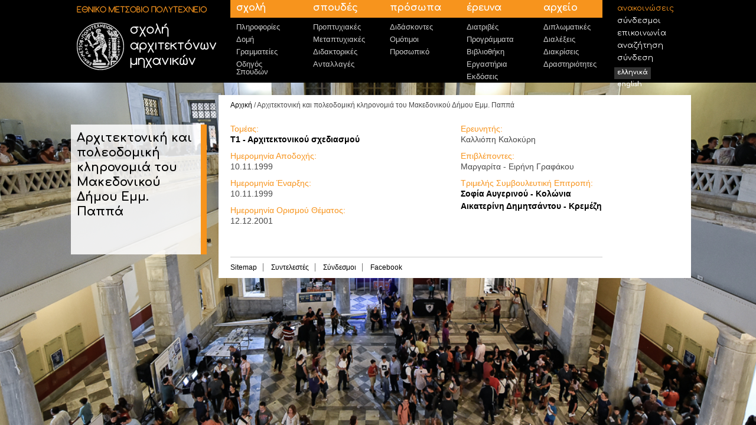

--- FILE ---
content_type: text/html; charset=utf-8
request_url: http://oldwww.arch.ntua.gr/phd_thesis/40000446
body_size: 16821
content:
<!DOCTYPE html PUBLIC "-//W3C//DTD XHTML+RDFa 1.0//EN"
  "http://www.w3.org/MarkUp/DTD/xhtml-rdfa-1.dtd">
<html xmlns="http://www.w3.org/1999/xhtml" xml:lang="el" version="XHTML+RDFa 1.0" dir="ltr">

<head profile="http://www.w3.org/1999/xhtml/vocab">
  <meta http-equiv="Content-Type" content="text/html; charset=utf-8" />
<link rel="shortcut icon" href="http://oldwww.arch.ntua.gr/sites/default/themes/archtheme/favicon.ico" type="image/vnd.microsoft.icon" />
<link rel="shortlink" href="/node/15208" />
<link rel="canonical" href="/phd_thesis/40000446" />
<meta name="Generator" content="Drupal 7 (http://drupal.org)" />
  <title>[current-page:page-title] | [site:name]</title>
  <style type="text/css" media="all">
@import url("http://oldwww.arch.ntua.gr/modules/system/system.base.css?o7bmoa");
@import url("http://oldwww.arch.ntua.gr/modules/system/system.menus.css?o7bmoa");
@import url("http://oldwww.arch.ntua.gr/modules/system/system.messages.css?o7bmoa");
@import url("http://oldwww.arch.ntua.gr/modules/system/system.theme.css?o7bmoa");
</style>
<style type="text/css" media="all">
@import url("http://oldwww.arch.ntua.gr/sites/all/modules/date/date_api/date.css?o7bmoa");
@import url("http://oldwww.arch.ntua.gr/sites/all/modules/date/date_popup/themes/datepicker.1.7.css?o7bmoa");
@import url("http://oldwww.arch.ntua.gr/sites/all/modules/date/date_repeat_field/date_repeat_field.css?o7bmoa");
@import url("http://oldwww.arch.ntua.gr/modules/field/theme/field.css?o7bmoa");
@import url("http://oldwww.arch.ntua.gr/modules/node/node.css?o7bmoa");
@import url("http://oldwww.arch.ntua.gr/modules/search/search.css?o7bmoa");
@import url("http://oldwww.arch.ntua.gr/modules/user/user.css?o7bmoa");
@import url("http://oldwww.arch.ntua.gr/sites/all/modules/views/css/views.css?o7bmoa");
</style>
<style type="text/css" media="all">
@import url("http://oldwww.arch.ntua.gr/sites/all/modules/colorbox/styles/default/colorbox_style.css?o7bmoa");
@import url("http://oldwww.arch.ntua.gr/sites/all/modules/ctools/css/ctools.css?o7bmoa");
@import url("http://oldwww.arch.ntua.gr/sites/all/modules/views_slideshow/views_slideshow.css?o7bmoa");
@import url("http://oldwww.arch.ntua.gr/sites/all/modules/field_group/field_group.css?o7bmoa");
</style>
<style type="text/css" media="all">
@import url("http://oldwww.arch.ntua.gr/sites/default/themes/archtheme/styles/reset.css?o7bmoa");
@import url("http://oldwww.arch.ntua.gr/sites/default/themes/archtheme/styles/grid.css?o7bmoa");
@import url("http://oldwww.arch.ntua.gr/sites/default/themes/archtheme/styles/text.css?o7bmoa");
@import url("http://oldwww.arch.ntua.gr/sites/default/themes/archtheme/styles/main.css?o7bmoa");
@import url("http://oldwww.arch.ntua.gr/sites/default/themes/archtheme/styles/content.css?o7bmoa");
@import url("http://oldwww.arch.ntua.gr/sites/default/themes/archtheme/styles/form.css?o7bmoa");
</style>
  <script type="text/javascript" src="https://ajax.googleapis.com/ajax/libs/jquery/1.7.1/jquery.min.js"></script>
<script type="text/javascript">
<!--//--><![CDATA[//><!--
window.jQuery || document.write("<script src='/sites/all/modules/jquery_update/replace/jquery/1.7/jquery.min.js'>\x3C/script>")
//--><!]]>
</script>
<script type="text/javascript" src="http://oldwww.arch.ntua.gr/misc/jquery.once.js?v=1.2"></script>
<script type="text/javascript" src="http://oldwww.arch.ntua.gr/misc/drupal.js?o7bmoa"></script>
<script type="text/javascript" src="http://oldwww.arch.ntua.gr/sites/default/files/languages/el_PnK_MRJMBpMTnEJCw5E2BrIyDb7AbjcupXW3-ZTimu0.js?o7bmoa"></script>
<script type="text/javascript" src="http://oldwww.arch.ntua.gr/sites/all/modules/colorbox/js/colorbox.js?o7bmoa"></script>
<script type="text/javascript" src="http://oldwww.arch.ntua.gr/sites/all/modules/colorbox/styles/default/colorbox_style.js?o7bmoa"></script>
<script type="text/javascript" src="http://oldwww.arch.ntua.gr/sites/all/libraries/cufon/cufon-yui.js?o7bmoa"></script>
<script type="text/javascript" src="http://oldwww.arch.ntua.gr/sites/all/libraries/cufon-fonts/Comfortaa_400-Comfortaa_700.font.js?o7bmoa"></script>
<script type="text/javascript" src="http://oldwww.arch.ntua.gr/sites/all/modules/cufon/js/cufon-drupal.js?o7bmoa"></script>
<script type="text/javascript" src="http://oldwww.arch.ntua.gr/sites/all/modules/views_slideshow/js/views_slideshow.js?o7bmoa"></script>
<script type="text/javascript" src="http://oldwww.arch.ntua.gr/sites/all/modules/field_group/field_group.js?o7bmoa"></script>
<script type="text/javascript" src="http://oldwww.arch.ntua.gr/misc/form.js?o7bmoa"></script>
<script type="text/javascript" src="http://oldwww.arch.ntua.gr/misc/collapse.js?o7bmoa"></script>
<script type="text/javascript" src="http://oldwww.arch.ntua.gr/sites/default/themes/archtheme/js/front.js?o7bmoa"></script>
<script type="text/javascript" src="http://oldwww.arch.ntua.gr/sites/default/themes/archtheme/js/main.js?o7bmoa"></script>
<script type="text/javascript">
<!--//--><![CDATA[//><!--
jQuery.extend(Drupal.settings, {"basePath":"\/","pathPrefix":"","ajaxPageState":{"theme":"archtheme","theme_token":"NR9NCam71gf2rYiMiHV8lqliVS-PqEoOpNlf3DoYJzE","js":{"0":1,"https:\/\/ajax.googleapis.com\/ajax\/libs\/jquery\/1.7.1\/jquery.min.js":1,"1":1,"misc\/jquery.once.js":1,"misc\/drupal.js":1,"public:\/\/languages\/el_PnK_MRJMBpMTnEJCw5E2BrIyDb7AbjcupXW3-ZTimu0.js":1,"sites\/all\/modules\/colorbox\/js\/colorbox.js":1,"sites\/all\/modules\/colorbox\/styles\/default\/colorbox_style.js":1,"sites\/all\/libraries\/cufon\/cufon-yui.js":1,"sites\/all\/libraries\/cufon-fonts\/Comfortaa_400-Comfortaa_700.font.js":1,"sites\/all\/modules\/cufon\/js\/cufon-drupal.js":1,"sites\/all\/modules\/views_slideshow\/js\/views_slideshow.js":1,"sites\/all\/modules\/field_group\/field_group.js":1,"misc\/form.js":1,"misc\/collapse.js":1,"sites\/default\/themes\/archtheme\/js\/front.js":1,"sites\/default\/themes\/archtheme\/js\/main.js":1},"css":{"modules\/system\/system.base.css":1,"modules\/system\/system.menus.css":1,"modules\/system\/system.messages.css":1,"modules\/system\/system.theme.css":1,"sites\/all\/modules\/date\/date_api\/date.css":1,"sites\/all\/modules\/date\/date_popup\/themes\/datepicker.1.7.css":1,"sites\/all\/modules\/date\/date_repeat_field\/date_repeat_field.css":1,"modules\/field\/theme\/field.css":1,"modules\/node\/node.css":1,"modules\/search\/search.css":1,"modules\/user\/user.css":1,"sites\/all\/modules\/views\/css\/views.css":1,"sites\/all\/modules\/colorbox\/styles\/default\/colorbox_style.css":1,"sites\/all\/modules\/ctools\/css\/ctools.css":1,"sites\/all\/modules\/views_slideshow\/views_slideshow.css":1,"sites\/all\/modules\/field_group\/field_group.css":1,"sites\/default\/themes\/archtheme\/styles\/reset.css":1,"sites\/default\/themes\/archtheme\/styles\/grid.css":1,"sites\/default\/themes\/archtheme\/styles\/text.css":1,"sites\/default\/themes\/archtheme\/styles\/main.css":1,"sites\/default\/themes\/archtheme\/styles\/content.css":1,"sites\/default\/themes\/archtheme\/styles\/form.css":1}},"colorbox":{"opacity":"0.85","current":"{current} of {total}","previous":"\u00ab Prev","next":"Next \u00bb","close":"\u039a\u03bb\u03b5\u03af\u03c3\u03b9\u03bc\u03bf","maxWidth":"98%","maxHeight":"98%","fixed":true,"mobiledetect":true,"mobiledevicewidth":"480px"},"cufonSelectors":[{"selector":"h1, h2, h3, h4, h5, h6","options":{"enabled":1,"autoDetect":true}},{"selector":"#secondary-menu a","options":{"enabled":1,"autoDetect":true}},{"selector":"table caption","options":{"enabled":1,"autoDetect":true}},{"selector":"#main-menu ul.menu li a","options":{"enabled":1,"autoDetect":true}},{"selector":".strike-info","options":{"enabled":1,"fontFamily":"Comfortaa"}}],"field_group":{"div":"full"}});
//--><!]]>
</script>
</head>
<body class="html not-front not-logged-in no-sidebars page-node page-node- page-node-15208 node-type-phd-thesis i18n-el" >
  <div id="skip-link">
    <a href="#main-content" class="element-invisible element-focusable">Παράκαμψη προς το κυρίως περιεχόμενο</a>
  </div>
    

<div id="header-zone" class="clearfix back-page">
  <div id="header" class="container_8">
    <div class="grid_2"><div id="logo">
      <a href="/">
        <img src="http://oldwww.arch.ntua.gr/sites/default/themes/archtheme/logo.png" alt="N.T.U.A. Architecture Logo" />      </a>
    </div></div>
    <div class="grid_5"><div id="main-menu">
      <ul class="menu"><li class="first expanded"><a href="/page/20">Σχολή</a><ul class="menu"><li class="first collapsed"><a href="/page/20" title="">Πληροφορίες</a></li>
<li class="collapsed"><a href="/page/26">Δομή</a></li>
<li class="leaf"><a href="/secreteriats" title="">Γραμματείες</a></li>
<li class="last leaf"><a href="/page/7389">Οδηγός Σπουδών</a></li>
</ul></li>
<li class="expanded"><a href="/studies" title="">Σπουδές</a><ul class="menu"><li class="first collapsed"><a href="/graduate-studies">Προπτυχιακές</a></li>
<li class="collapsed"><a href="/postgrad-studies">Μεταπτυχιακές</a></li>
<li class="leaf"><a href="/phd-studies">Διδακτορικές</a></li>
<li class="last leaf"><a href="/erasmus-info">Ανταλλαγές</a></li>
</ul></li>
<li class="expanded"><a href="/page/1356">Πρόσωπα</a><ul class="menu"><li class="first collapsed"><a href="/staff/72/125" title="">Διδάσκοντες</a></li>
<li class="leaf"><a href="/staff-plain/357/125" title="">Ομότιμοι</a></li>
<li class="last leaf"><a href="/staff-plain/69/125" title="">Προσωπικό</a></li>
</ul></li>
<li class="expanded"><a href="/page/23" title="">Έρευνα</a><ul class="menu"><li class="first collapsed"><a href="/phd-theses-active" title="">Διατριβές</a></li>
<li class="leaf"><a href="http://oldwww.arch.ntua.gr/node/16582" title="">Προγράμματα</a></li>
<li class="leaf"><a href="/library" title="">Βιβλιοθήκη</a></li>
<li class="leaf"><a href="/laboratories" title="">Εργαστήρια</a></li>
<li class="last collapsed"><a href="/publications/635" title="">Εκδόσεις</a></li>
</ul></li>
<li class="last expanded"><a href="/under-construction" title="">Αρχείο</a><ul class="menu"><li class="first leaf"><a href="/diploma-projects" title="">Διπλωματικές</a></li>
<li class="leaf"><a href="/lectures" title="">Διαλέξεις</a></li>
<li class="collapsed"><a href="/distinctions" title="">Διακρίσεις</a></li>
<li class="last collapsed"><a href="/page/6717">Δραστηριότητες</a></li>
</ul></li>
</ul>    </div></div>
    <div class="grid_1"><div id="secondary-menu">
      <ul class="menu"><li class="first collapsed"><a href="/announcements/general" title="">Ανακοινώσεις</a></li>
<li class="leaf"><a href="/page/1120" title="">Σύνδεσμοι</a></li>
<li class="leaf"><a href="/contact-page" title="">Επικοινωνία</a></li>
<li class="leaf"><a href="/search" title="">Αναζήτηση</a></li>
<li class="last leaf"><a href="https://www.arch.ntua.gr/saml_login" title="">Σύνδεση</a></li>
</ul><div class="lang-links"><a href="/phd_thesis/40000446" class="active">Ελληνικά</a><a href="/en/phd_thesis/40000446">English</a></div>    </div></div>
  </div>
</div>

  <div class="page-wrapper back-page">
    <div id="page-body" class="container_8 clearfix">
      <!-- Left -->
      <div class="context-column trans-white-back">
        <div id="context-title">
          <h1>Αρχιτεκτονική και πολεοδομική κληρονομιά του Μακεδονικού Δήμου Εμμ. Παππά</h1>        </div>

                
        
                  <div id="context-info" class="clearfix">
              <div class="region region-context-info">
    <div id="block-archsite-contextual-info-archsite-contextual-info" class="block block-archsite-contextual-info">

    
  <div class="content">
      </div>
</div>
  </div>
          </div>
              </div>

      <div class='main-column white-back'>
        <div id="breadcrumb" class="clearfix">
          <a href="/">Αρχική</a> / Αρχιτεκτονική και πολεοδομική κληρονομιά του Μακεδονικού Δήμου Εμμ. Παππά        </div>
        
        <!-- Center -->
        <div class="grid_5 suffix_1"><div id="center">
                    
          
                      <div id="content">
                <div class="region region-content">
    <div id="block-system-main" class="block block-system">

    
  <div class="content">
    <div id="node-15208" class="node node-phd-thesis node-promoted clearfix">

  
      
  
  <div class="content">
    <div id="node_phd_thesis_full_group_dates"class = "grid_3 alpha group-dates field-group-div"><div class="field field-name-field-area field-type-taxonomy-term-reference field-label-above"><div class="field-label">Τομέας:&nbsp;</div><div class="field-items"><div class="field-item even"><a href="/term/25">Τ1 - Αρχιτεκτονικού σχεδιασμού</a></div></div></div><div class="field field-name-field-phd-accept field-type-datetime field-label-above"><div class="field-label">Ημερομηνία Αποδοχής:&nbsp;</div><div class="field-items"><div class="field-item even"><span class="date-display-single">10.11.1999</span></div></div></div><div class="field field-name-field-phd-start field-type-datetime field-label-above"><div class="field-label">Ημερομηνία Έναρξης:&nbsp;</div><div class="field-items"><div class="field-item even"><span class="date-display-single">10.11.1999</span></div></div></div><div class="field field-name-field-object-definition-date field-type-datetime field-label-above"><div class="field-label">Ημερομηνία Ορισμού Θέματος:&nbsp;</div><div class="field-items"><div class="field-item even"><span class="date-display-single">12.12.2001</span></div></div></div></div><div id="node_phd_thesis_full_group_elements"class = "grid_2 omega group-elements field-group-div"><div class="field field-name-field-phd-researcher field-type-text field-label-above"><div class="field-label">Ερευνητής:&nbsp;</div><div class="field-items"><div class="field-item even">Καλλιόπη Καλοκύρη</div></div></div><div class="field field-name-field-supervisors field-type-text field-label-above"><div class="field-label">Επιβλέποντες:&nbsp;</div><div class="field-items"><div class="field-item even">Μαργαρίτα - Ειρήνη Γραφάκου</div></div></div><div class="field field-name-field-phd-advisors field-type-text field-label-above"><div class="field-label">Τριμελής Συμβουλευτική Επιτροπή:&nbsp;</div><div class="field-items"><div class="field-item even"><a href="/person/120">Σοφία Αυγερινού - Κολώνια</a></div><div class="field-item odd"><a href="/person/144">Αικατερίνη Δημητσάντου -  Κρεμέζη</a></div></div></div></div>  </div>

  
  
</div>
  </div>
</div>
  </div>
            </div>
          
          
          <div id="footer" class="clearfix">
            <div class="grid_3 alpha"><div id="footer-left">
                <div class="region region-footer-left">
    <div id="block-menu-menu-footer-menu" class="block block-menu">

    <h2>Footer Menu</h2>
  
  <div class="content">
    <ul class="menu"><li class="first leaf"><a href="/sitemap" title="">Sitemap</a></li>
<li class="leaf"><a href="/credits" title="">Συντελεστές</a></li>
<li class="leaf"><a href="/page/1120" title="">Σύνδεσμοι</a></li>
<li class="last leaf"><a href="http://www.facebook.com/ArchNtua" title="">Facebook</a></li>
</ul>  </div>
</div>
  </div>
            </div></div>
            <div class="grid_2 omega"><div id="footer-right">
              &nbsp;            </div></div>
          </div>
        </div></div>


        <!-- Right -->
              </div>
    </div>
  </div>


<div id="front-slideshow"><img src="http://oldwww.arch.ntua.gr/sites/default/themes/archtheme/images/front_slideshow_images/15_b.jpg" alt="" /></div><script type="text/javascript">
  var _gaq = _gaq || [];
  _gaq.push(['_setAccount', 'UA-10819795-6']);
  _gaq.push(['_trackPageview']);

  (function() {
    var ga = document.createElement('script'); ga.type = 'text/javascript'; ga.async = true;
    ga.src = ('https:' == document.location.protocol ? 'https://ssl' : 'http://www') + '.google-analytics.com/ga.js';
    var s = document.getElementsByTagName('script')[0]; s.parentNode.insertBefore(ga, s);
  })();
</script>
  <script type="text/javascript">
<!--//--><![CDATA[//><!--
Cufon.now();
//--><!]]>
</script>
</body>
</html>


--- FILE ---
content_type: text/css
request_url: http://oldwww.arch.ntua.gr/sites/default/themes/archtheme/styles/main.css?o7bmoa
body_size: 9142
content:
.clearboth {
  clear: both;
}

html {
    overflow-y: scroll;
}

body {
  color: #494949;
  background: #ffffff;
  height: auto;
  min-width: 100%!important;
}

body.front {
  background: #000000;
}

a, a:visited {
  color: #000000;
  text-decoration: none;
  outline: none;
}

a:hover {
  text-decoration: none;
}

.white-back {
  background-color: #ffffff;
}

.trans-white-back {
  background-color: transparent;
  background-image: url('../images/white-back.png');
}

#toolbar {
  -moz-box-shadow: none; 
  -webkit-box-shadow: none;
  box-shadow: none;
  filter: none;
  -ms-filter: none;
}

/*
 * HEADER
 */
#header-zone {
  color: #eeeeee;
  background: #000000;
  height: 140px;
}

#header-zone.front-page {
  margin-top: 120px;
  opacity: 0.90;
  filter: alpha(opacity=90);
}

#header-zone.back-page {
  position: fixed;
  top: 0;
  left: 0;
  width: 100%;
  z-index: 256;
}

#logo {
  padding-top: 10px;
}

/*
 * MAIN-MENU
 * first level
 */
#main-menu ul {
  padding: 0;
  margin: 0;
}

#main-menu ul li {
  list-style-type: none;
  list-style-image: none;
  display: block;
  float: left;
  width: 130px;
  height: 140px;
  padding: 0;
  margin: 0;
}

#main-menu ul li.last {
  width: 110px;
}

#main-menu ul li a {
  font-family: 'Comfortaa', 'Calibri', Arial, Helvetica, sans-serif;
  font-weight: bold;
  font-size: 16px;
  color: #ffffff;
  display: block;
  height: 29px;
  background-color: #f7941d;
  border-right: 20px solid #f7941d;
  padding: 1px 0 0 10px;
  margin: 0 0 5px 0;
  text-transform: lowercase;
}

#main-menu ul li.last a {
  border-right: none;
}

#main-menu ul li a:hover,
#main-menu ul li a.active {
  background-color: #ffaa33;
}

/*
 * MAIN-MENU
 * Second level
 */
#main-menu ul ul li {
  width: 110px;
  font-size: 13px;
  line-height: 12px;
  height: auto;
  float: none;
}

#main-menu ul ul li a {
  font-family: 'Calibri', Arial, Helvetica, sans-serif;
  font-weight: normal;
  font-size: 13px;
  color: #cccccc;
  line-height: 13px;
  display: list-item;
  height: auto;
  background-color: transparent;
  padding: 4px 0 4px 10px;
  margin: 0;
/*  margin: 0 0 8px 0;*/
  text-transform: none;
  border: none;
  text-shadow: 1px 1px 1px #000000;
}

#main-menu ul ul li a:hover,
#main-menu ul ul li a.active {
  color: #ffffff;
  background-color: #333333;
}

/**
 *   SECONDARY-MENU
 */
#secondary-menu {
/*  border-left: 1px dotted #f7941d;*/
  margin: 5px 0;
  height: 130px;
}

#secondary-menu a {
  font-family: 'Comfortaa','Calibri', Arial, Helvetica, sans-serif;
  font-size: 13px;
  line-height: 14px;
  color: #ffffff;
  height: 15px;
  text-transform: lowercase;
}

#secondary-menu a:hover,
#secondary-menu a.active {
  background-color: #333333;
}

#secondary-menu ul {
  margin: 0;
  padding: 0;
  display: block;
}

#secondary-menu ul li {
  list-style-type: none;
  list-style-image: none;
  display: block;
  padding: 0;
  margin: 0;
}

#secondary-menu ul li.last {
  display: block;
}

#secondary-menu ul li a {
  display: block;
  padding: 2px 5px 3px 5px;
  margin: 0 0 1px 0;
}

#secondary-menu ul li.first a {
  color: #f7941d;
}

#secondary-menu .lang-links {
  margin-top: 5px;
}

#secondary-menu .lang-links a {
  float: left;
  display: block;
  font-size: 11px;  
  padding: 2px 5px 3px 5px;
  font-weight: bold;
}

/*
 * FRONT-SLIDESHOW
 */
#front-slideshow {
  position: fixed;
  top: 0;
  left: 0;
  z-index: -10;
}

#front-slideshow img {
  display: none;
}

/*
 * PAGE-WRAPPER
 */
.page-wrapper {
  margin-top: 140px;
}

/*
 * CONTEXT-SIDEBAR
 */

#context-title {
  min-height: 160px;
  padding: 0 5px 0 10px;
  margin-bottom: 40px;
}

#context-title h1,
#context-title h2 {
  font-size: 20px;
  line-height: 25px;
  margin: 0 0 5px 0;
  padding: 0;
}

#context-title h3.suffix {
  font-size: 16px;
}

#context-title h1 {
  color: #000000;
}

#context-title h3 {
 font-size: 13px;
 color: #777777;
 margin: 0;
}

#tabs, #actions, ul.area-actions {
  margin-bottom: 10px;
  background-image: url('../images/diagonal.png');
  padding-left: 10px;
}

.node-unpublished {
  background-image: url('../images/diagonal.png');
  background-color: transparent;
}

#tabs h2 {
  display: none;
}

#tabs ul.tabs {
  display: block;
  margin: 0;
  padding: 0;
  border: 0;
  clear: both;
  height: 24px;
}

#tabs ul.secondary {
  margin-top: 1px;
}

#tabs ul.tabs li {
  margin: 0 0 0 0;
  padding: 0;
  border: none;
  float: left;
}

#tabs ul.tabs li a {
  display: block;
  margin: 0;
  padding: 4px 4px;
  height: 16px;
  width: 56px;
  text-align: center;
  font-size: 10px;
  color: #ffffff;
  background-color: #aaaaaa;
  border: none;
  background-position: top left;
  background-repeat: no-repeat;
}

#tabs ul.tabs li a.tab-icon {
  padding: 4px 4px;
  width: 24px;
  height: 16px;
  overflow: hidden;
}

#tabs ul.tabs li a:hover,
#tabs ul.tabs li a.active {
  background-color: #f7941d;
}

ul.area-actions {
  margin: 0 0 10px 0;
  padding: 0;
}

#actions li,
ul.area-actions li {
  list-style-type: none;
  list-style-image: none;
  display: block;
  height: 18px;
  margin: 1px 0 0 0;
  padding: 0;
  overflow: hidden;
}

#actions li a,
ul.area-actions li a {
  font-size: 12px;
  font-weight: bold;
  display: block;
  width: 170px;
  height: 18px;
  margin: 0;
  padding: 2px 0 0 20px;
  background-color: #aaaaaa;
  color: #ffffff;
  background-image: url('../images/local_action.png');
  background-position: 5px 5px;
  background-repeat: no-repeat;
}

#actions li a:hover,
#actions li a.active,
ul.area-actions li a:hover,
ul.area-actions li a.active {
  background-color: #f7941d;
  text-decoration: none;
}
  
#context-info {
  padding: 0 5px 0 10px;
}

#context-info .content p {
  text-align: left;
}

/*
 * CONTENT
 */
#page-body {
}

#breadcrumb {
  font-size: 12px;
  line-height: 15px;
  height: 20px;
  margin: 0 10px 20px 10px;
}

#breadcrumb .feed-icon {
  margin-left: 5px;
}

#content-top {
  margin-bottom: 20px;
}

#content-bottom {
  margin-top: 20px;
}

/*
 * Custom grid - apply grid margins as padding for background color
 */
.context-column {
  display:inline;
  float: left;
  position: relative;
  width: 220px;
  margin: 50px 20px 10px 0;
  padding: 10px 0 10px 0;
  border-right: 10px solid #f7941d;
}

.main-column {
  padding: 10px 10px 0 10px;
  margin-right: -20px;
  display: inline;
  float: left;
  position: relative;
  width: 780px;
}

/*
 * NAVIGATIONAL-SIDEBAR
 */
#nav-sidebar {
}

#nav-sidebar ul.menu {
  margin: 0;
  padding: 0;
  list-style-type: none;
}

#nav-sidebar ul.menu li {
  margin: 0 0 10px 0;
  padding: 0;
  list-style-type: none;
  list-style-image: none;
}

#nav-sidebar ul.menu li a {
  margin: 0;
  padding: 5px 5px;
  display: block;
  width: 100px;
  min-height: 60px;
  background-color: #aaaaaa;
  color: #ffffff;
  line-height: 110%;
  font-weight: bold;
  text-align: right;
}

#nav-sidebar ul.menu li li {
  margin: 0;
}

#nav-sidebar ul.menu li li a {
  min-height: 15px;
  font-size: 12px;
  font-weight: normal;
  font-style: italic;
  margin-top: 1px;
  padding-top: 15px;
  text-align: left;
}

#nav-sidebar ul.menu li a:hover,
#nav-sidebar ul.menu li a.active {
  color: #ffffff;
  background-color: #f7941d;
  text-decoration: none;
}

/*
 * FOOTER
 */
#footer {
  margin-top: 40px;
  border-top: 1px solid #cccccc;
  padding-top: 10px;
  font-size: 12px;
  line-height: 15px;
}

#footer.front {
  border-top: 1px solid #f7941d;
  margin: 0 10px 10px 10px;
}

#center #footer .content a {
  font-weight: normal;
}

#front-footer p {
  text-align: left;
}

#front-footer h2 {
  font-size: 16px;
}

#front-footer {
  border: none;
  background-color: #000000;
  opacity: 0.90;
  filter: alpha(opacity=90);
  position: fixed;
  bottom: 0;
  color: #777777;
}

#front-footer .view-content {
  margin-bottom: 0;
}

#front-featured-left,
#front-featured-right {
  padding: 10px;
  font-size: 12px;
}

#front-featured-left { padding-left: 10px; }

#front-footer a {
  color: #cccccc;
}

#footer.front a:hover {
  color: #ffffff;
  text-decoration: none;
}

#footer .block {
/*  float: left;
  margin-right: 10px;*/
}

#footer .block h2 {
  display: none;
}

#footer.front #footer-left { float: left; width: 50%; }
#footer.front #footer-right { margin-left: 50%; }

#footer-left .block ul.menu li {
  list-style-type: none;
  list-style-image: none;
  display: inline;
  margin: 0 10px 0 0;
  padding: 0 10px 0 0;
  border-right: 1px solid #777777;
}

#footer-left .block ul.menu li.last {
  margin: 0;
  padding: 0;
  border: none;
}

#footer-left .block ul.menu li a {
  margin: 0;
  padding: 0;
}

#footer .block .content {
  white-space: nowrap;
}

#footer-left .block .content p {
  text-align: left;
}

#footer-right .block .content p {
  text-align: right;
}

/*
 * DEBUG
 */
#debug {
  padding: 10px;
  background-color: #ffffff;
}

#debug.front-page {
  margin-top: 400px;
}

.strike-message-popup {
  position: fixed;
  left: 0;
  top: 0;
  width: 200px;
  height: 200px;
  background-color: #FCF0AD;
  color: #333333;
  font-size: 120%; 
  padding: 15px;
  z-index: 1024;
  -webkit-box-shadow: 0px 0px 5px 1px;
  box-shadow: 0px 0px 5px 1px;
}

.strike-message-popup h1 {
  color: #dd0000;
}


--- FILE ---
content_type: application/javascript
request_url: http://oldwww.arch.ntua.gr/sites/default/themes/archtheme/js/main.js?o7bmoa
body_size: 940
content:
(function ($) {
  Drupal.behaviors.archTheme = {
    attach: function (context, settings) {
      var toolbar = $('#toolbar');
      var header = $('#header-zone');
      if (toolbar.length > 0) {
        header.css('top', toolbar.height());
      }
    }    
  };
  
  function resize_columns() {
    var page = $('.page-wrapper');
    var main_column = $('.main-column');
    var wh = $(window).height();
    var dh = $(document).height();
    var margin = parseInt(page.css("margin-top"));
    var padding = parseInt(main_column.css("padding-top"));
    var page_height = (dh > wh ? dh : wh) - margin - $('#toolbar').height();
    var column_height = page_height - padding;

    page.css('min-height', page_height);
    main_column.css('min-height', column_height);
  };
  
  $(window).load(function() {
    resize_columns();
  });
  $(window).resize(function() {
    resize_columns();
  });
} (jQuery));
